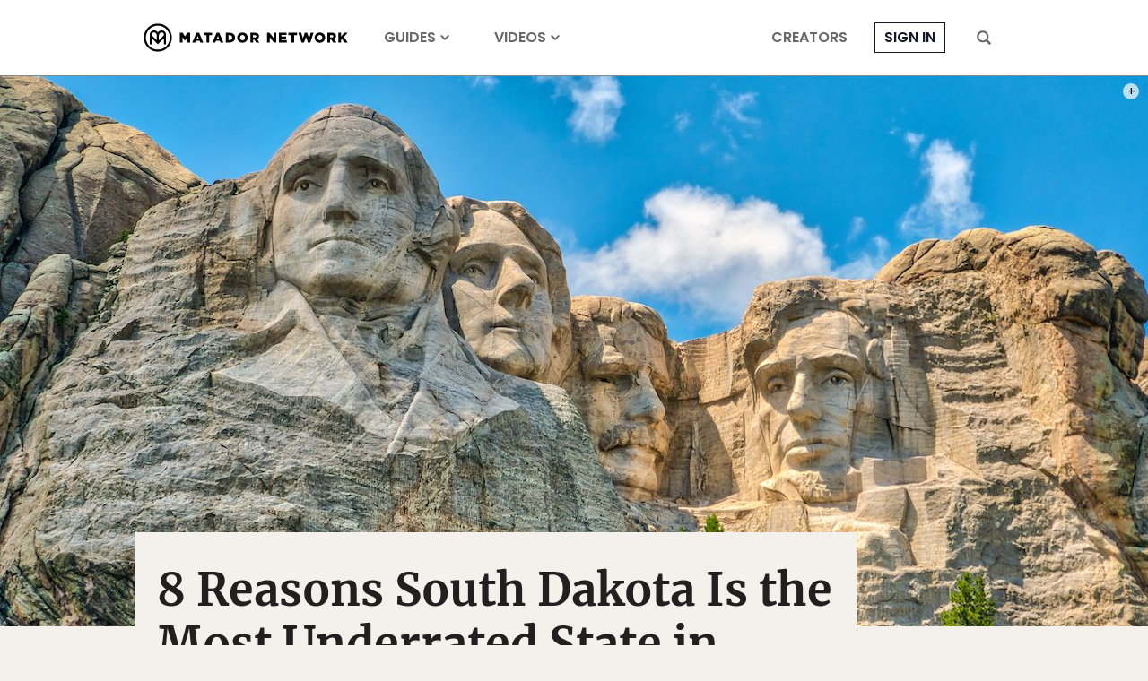

--- FILE ---
content_type: text/html; charset=utf-8
request_url: https://www.google.com/recaptcha/api2/aframe
body_size: 247
content:
<!DOCTYPE HTML><html><head><meta http-equiv="content-type" content="text/html; charset=UTF-8"></head><body><script nonce="dtwrnoUu9RvySNSaa9BEdg">/** Anti-fraud and anti-abuse applications only. See google.com/recaptcha */ try{var clients={'sodar':'https://pagead2.googlesyndication.com/pagead/sodar?'};window.addEventListener("message",function(a){try{if(a.source===window.parent){var b=JSON.parse(a.data);var c=clients[b['id']];if(c){var d=document.createElement('img');d.src=c+b['params']+'&rc='+(localStorage.getItem("rc::a")?sessionStorage.getItem("rc::b"):"");window.document.body.appendChild(d);sessionStorage.setItem("rc::e",parseInt(sessionStorage.getItem("rc::e")||0)+1);localStorage.setItem("rc::h",'1768719432336');}}}catch(b){}});window.parent.postMessage("_grecaptcha_ready", "*");}catch(b){}</script></body></html>

--- FILE ---
content_type: application/javascript
request_url: https://prism.app-us1.com/?a=90963874&u=https%3A%2F%2Fmatadornetwork.com%2Ftrips%2F8-reasons-south-dakota-underrated-state-us%2F
body_size: 123
content:
window.visitorGlobalObject=window.visitorGlobalObject||window.prismGlobalObject;window.visitorGlobalObject.setVisitorId('3b694e1d-7c99-4250-a463-39920d741448', '90963874');window.visitorGlobalObject.setWhitelistedServices('tracking', '90963874');

--- FILE ---
content_type: image/svg+xml
request_url: https://cdn1.matadornetwork.com/assets/images/icons/icon-magnifying-glass.svg
body_size: 719
content:
<svg xmlns="http://www.w3.org/2000/svg" viewBox="0 0 512 512">
<path d="M353.9,216.7c0-38.7-12.9-71-39.8-97.9c-26.9-26.9-59.2-39.8-97.9-39.8c-37.6,0-69.9,12.9-96.8,39.8S78.5,178,78.5,216.7
	c0,37.6,14,69.9,40.9,96.8c26.9,26.9,59.2,40.9,96.8,40.9c38.7,0,71-14,97.9-40.9C341,286.7,353.9,254.4,353.9,216.7z M512,471.7
	c0,10.8-4.3,20.4-11.8,28s-17.2,11.8-28,11.8c-10.8,0-20.4-4.3-28-11.8L338.8,394.2c-36.6,25.8-77.4,38.7-122.6,38.7
	c-29,0-57-5.4-83.9-17.2c-26.9-11.8-49.5-26.9-68.8-46.3c-19.4-19.4-34.4-41.9-46.3-68.8C6.5,273.7,0,245.8,0,216.7
	c0-30.1,6.5-58.1,17.2-83.9C29,105.9,44.1,82.3,63.5,62.9s41.9-34.4,68.8-46.3c26.9-10.8,54.9-16.1,83.9-16.1
	c30.1,0,58.1,5.4,85,16.1C327,28.5,350.7,43.6,370,62.9c19.4,19.4,34.4,43,46.3,69.9c10.8,25.8,17.2,53.8,17.2,83.9
	c0,45.2-12.9,86.1-38.7,122.6l105.4,105.4C507.7,452.3,512,460.9,512,471.7z"/>
</svg>
